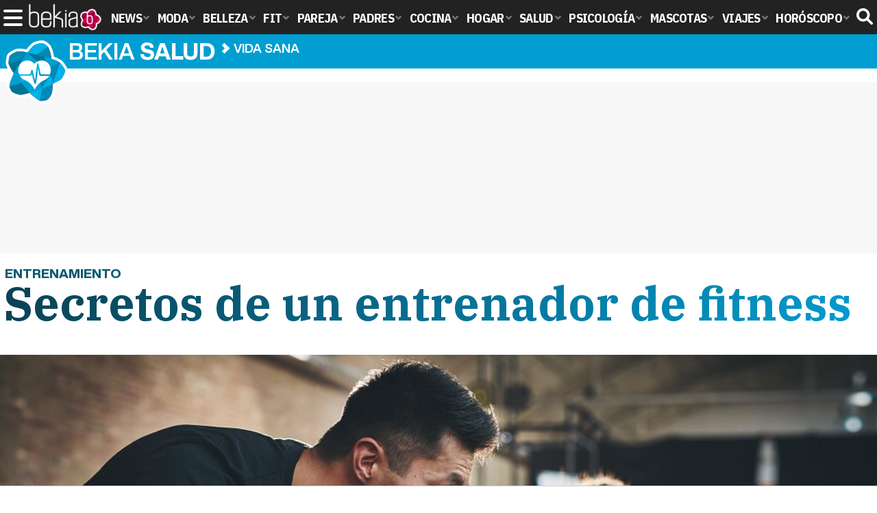

--- FILE ---
content_type: text/html; charset=UTF-8
request_url: https://www.bekiasalud.com/articulos/secretos-de-un-entrenador-de-fitness/
body_size: 14009
content:
<!DOCTYPE html>
<html lang="es">
<head>
<title>Secretos de un entrenador de fitness - Bekia Salud</title>
<meta charset="utf-8"/>
<meta name="viewport" content="width=device-width, initial-scale=1.0, maximum-scale=1.0, user-scalable=no" />
<meta name="description" content="Descubre algunos secretos de un entrenador de fitness que te ayudará a entender mejor las rutinas de ejercicios." />
<meta name="robots" content="max-image-preview:large">
<link href="https://www.bekiasalud.com/articulos/secretos-de-un-entrenador-de-fitness/" rel="canonical"><script type="application/ld+json">[{"@context":"http://schema.org","@type":"Article","articleSection":"Vida sana","mainEntityOfPage":{"@type":"MedicalWebPage","id":"https://www.bekiasalud.com/articulos/secretos-de-un-entrenador-de-fitness/","breadcrumb":{"@type":"BreadcrumbList","itemListElement":[{"@type":"ListItem","position":1,"item":{"@id":"https://www.bekiasalud.com","url":"https://www.bekiasalud.com","name":"Bekia Salud"}},{"@type":"ListItem","position":2,"item":{"@id":"https://www.bekiasalud.com/vida-sana/","url":"https://www.bekiasalud.com/vida-sana/","name":"Vida sana"}},{"@type":"ListItem","position":3,"item":{"@id":"https://www.bekiasalud.com/articulos/secretos-de-un-entrenador-de-fitness/","url":"https://www.bekiasalud.com/articulos/secretos-de-un-entrenador-de-fitness/","name":"Secretos de un entrenador de fitness"}}]}},"author":{"@type":"Person","name":"Mª José Roldán Prieto"},"datePublished":"2017-08-08T16:51:37+02:00","dateModified":"2018-08-18T13:36:18+02:00","headline":"Secretos de un entrenador de fitness","url":"https://www.bekiasalud.com/articulos/secretos-de-un-entrenador-de-fitness/","articleBody":"Son muchas las personas que sudan en los gimnasios para mantenerse en forma. Son muchos los entrenadores que ayudan a las personas para diseñar un buen plan de trabajo, para que además de ser ameno, se consigan buenos resultados con motivación. Si alguna vez has tenido un entrenador personal te habrás dado cuenta que en ocasiones sus ejercicios son algo repetitivos o que en ocasiones los ejercicios son diferentes en hombres que en mujeres. Hay buenas razones para esto. No te pierdas algunos secretos que tienen los entrenadores de fitness. Secretos de entrenador de fitness. Siempre habrá un mínimo de 20 minutos de cardioQuemar grasa es en ocasiones es lo más importante para seguir un buen entrenamiento de cardio. Además, si lo que quieres es perder peso, es más que probable que prefieras quemar grasa antes que empezar a hacer músculo. El cardio debe ser una parte primordial en tus sesiones de entrenamiento. Quemar grasa es en ocasiones es lo más importante para seguir un buen entrenamiento de cardioPara que tu cuerpo comience el proceso fisiológico de quemar grasa, deberás aumentar significativamente tu ritmo cardíaco durante no menos de 20 minutos consecutivos. Esto solo sería el proceso de comienzo, ya que necesitarás continuar estos 20 minutos para empezar a quemar grasas.Se repiten las cosas para mejorar la atenciónTu entrenador puede que repita algunos ejercicios pero es necesario hacerlo para conseguir buenos resultados. En ocasiones en los ejercicios se cometen errores y es necesaria la repetición para poder acabar con estos fallos y poder hacerlos de la forma más perfecta posible. Cuando se trata de hacer ejercicio, tu cuerpo debe trabajar contigo al mismo tiempo, cuerpo y mente deben estar coordinados. Así empezarás a tener más conciencia de tu cuerpo y serás capaz de maximizar tu entrenamiento. Además, piensa en tu entrenador como una persona que te anima a hacer las cosas mejor. Repite las cosas para que mantengas tu mente despierta y también para sentirte motivado cada vez que te des cuenta que con las repeticiones haces las cosas mejor. Hay que seguir un orden de ejerciciosLos ejercicios no se pueden realizar al azar, es más, seguir un orden te ayudará a alcanzar tus metas. Tener un orden específico para los ejercicios es tan importante al crear una clase como lo es cuando se crea un programa completo. Tiene que ver con el objetivo específico de cada tipo de clase de entrenamiento, y es por eso que las personas prefieren un tipo de clase a otra, dependiendo de sus intereses. Las clases basadas en la fuerza tendrán un conjunto totalmente diferente de ejercicios, formato y estructura de clase que las clases de cardio. En las clases de fuerza y musculación, solo se está produciendo un movimiento isométrico a la vez, que maximiza la quemadura calórica. Por otro lado, las clases de cardio tradicionalmente requieren moverse con todo el cuerpo en conjunto. Cuando se trata de hacer ejercicio, tu cuerpo debe trabajar contigo al mismo tiempoNo necesitas estirarte al acabarEn algunas clases, los estiramientos estáticos se añaden al final para alargar los músculos cuando el cuerpo ya está caliente y para ayudar a comenzar el proceso de recuperación del ejercicio. En otras clases (en su mayoría aquellas que ofrecen una mayor amplitud de movimiento y repeticiones más rápidas) un estiramiento al final del entrenamiento no es siempre necesario, ya que el estiramiento dinámico está más o menos integrado en la estructura de clase. Son diferentes tipos de estiramientos, y ambos sirven a un propósito diferente. Al hacer un entrenamiento que incorpora el alargamiento o estiramiento de un músculo mientras que terminas un ejercicio, se considera un estiramiento dinámico. Los estiramientos dinámicos pueden ser ejercicios de cardio y se pueden hacer dentro del mismo entrenamiento. Los estiramientos de reutilización se conocen como estiramientos estáticos, en los que realmente solo se está trabajando en la flexibilidad y la amplitud de movimiento en la articulación a medida que se estira en una posición de reposo. Pero ambos son igualmente necesarios en una rutina de fitness. ","image":{"@type":"ImageObject","url":"https://www.bekiasalud.com/images/articulos/portada/59000/59286.jpg","height":"650","width":"1050"},"isPartOf":{"@type":"WebSite","url":"https://www.bekiasalud.com","name":"Bekia"},"publisher":{"@type":"Organization","name":"Bekia","url":"https://www.bekiasalud.com","mainEntityOfPage":{"@type":"AboutPage","url":"https://www.bekiasalud.com/web/nosotros/"},"logo":{"@type":"ImageObject","url":"https://www.bekiasalud.com/images/bekiasalud.png","width":"600","height":"130"},"sameAs":["https://www.facebook.com/bekiasalud","https://www.twitter.com/bekiasalud"]}},{"@context":"https://schema.org/","@type":"SiteNavigationElement","url":"https://www.bekiasalud.com/medicamentos/","name":"Medicamentos"}, {"@context":"https://schema.org/","@type":"SiteNavigationElement","url":"https://www.bekiasalud.com/enfermedades/","name":"Enfermedades"}, {"@context":"https://schema.org/","@type":"SiteNavigationElement","url":"https://www.bekiasalud.com/cancer/","name":"Cáncer"}, {"@context":"https://schema.org/","@type":"SiteNavigationElement","url":"https://www.bekiasalud.com/menopausia/","name":"Menopausia"}, {"@context":"https://schema.org/","@type":"SiteNavigationElement","url":"https://www.bekiasalud.com/alergias/","name":"Alergias"}, {"@context":"https://schema.org/","@type":"SiteNavigationElement","url":"https://www.bekiasalud.com/dietetica/","name":"Dietética"}, {"@context":"https://schema.org/","@type":"SiteNavigationElement","url":"https://www.bekiasalud.com/vida-sana/","name":"Vida Sana"}, {"@context":"https://schema.org/","@type":"SiteNavigationElement","url":"https://www.bekiasalud.com/sobre/cancer-de-colon/","name":"Cáncer de Colon"}, {"@context":"https://schema.org/","@type":"SiteNavigationElement","url":"https://www.bekiasalud.com/sobre/colon-irritable/","name":"Colon Irritable"}, {"@context":"https://schema.org/","@type":"SiteNavigationElement","url":"https://www.bekiasalud.com/sobre/conjuntivitis/","name":"Conjuntivitis"}, {"@context":"https://schema.org/","@type":"SiteNavigationElement","url":"https://www.bekiasalud.com/sobre/fiebre/","name":"Fiebre"}, {"@context":"https://schema.org/","@type":"SiteNavigationElement","url":"https://www.bekiasalud.com/sobre/hemorroides/","name":"Hemorroides"}, {"@context":"https://schema.org/","@type":"SiteNavigationElement","url":"https://www.bekiasalud.com/sobre/infeccion-de-orina/","name":"Infección de orina"}, {"@context":"https://schema.org/","@type":"SiteNavigationElement","url":"https://www.bekiasalud.com/sobre/otitis/","name":"Otitis"}, {"@context":"https://schema.org/","@type":"SiteNavigationElement","url":"https://www.bekiasalud.com/sobre/tension-arterial/","name":"Tensión arterial"}]</script>
<link rel="alternate" type="application/rss+xml" title="Bekia Salud RSS" href="https://www.bekiasalud.com/rss/bekia-salud.xml" />
<link rel="preconnect" href="https://fonts.gstatic.com">
<link rel="preconnect" href="https://fonts.gstatic.com" crossorigin />
<link rel="preload" href="https://securepubads.g.doubleclick.net/tag/js/gpt.js" as="script">
<link fetchpriority="high" rel="preload" as="image" href="" media="(max-width:250px)" />
<link fetchpriority="high" rel="preload" as="image" href="https://www.bekiasalud.com/images/articulos/portada/59000/59286-h4.jpg" media="(min-width:251px) and (max-width:350px)" />
<link fetchpriority="high" rel="preload" as="image" href="https://www.bekiasalud.com/images/articulos/portada/59000/59286-h3.jpg" media="(min-width:351px) and (max-width:550px)" />
<link fetchpriority="high" rel="preload" as="image" href="https://www.bekiasalud.com/images/articulos/portada/59000/59286-h2.jpg" media="(min-width:551px) and (max-width:750px)" />
<link fetchpriority="high" rel="preload" as="image" href="https://www.bekiasalud.com/images/articulos/portada/59000/59286-h1.jpg" media="(min-width:751px)" />
<link rel="stylesheet" href="//fonts.googleapis.com/css2?family=IBM+Plex+Sans+Condensed:wght@700&display=fallback" />
<link rel="preload" href="/fonts/HelveticaNowDisplay-XBd.woff2" as="font" type="font/woff2" crossorigin><link rel="preload" href="/fonts/HelveticaNowDisplay-Bold.woff2" as="font" type="font/woff2" crossorigin><link rel="preload" href="/fonts/HelveticaNowDisplay-Md.woff2" as="font" type="font/woff2" crossorigin><link rel="preload" href="/fonts/HelveticaNowText-Regular.woff2" as="font" type="font/woff2" crossorigin><link rel="preload" href="/fonts/HelveticaNowText-Regular.woff2" as="font" type="font/woff2" crossorigin><link rel="preload" href="/fonts/HelveticaNowText-Bold.woff2" as="font" type="font/woff2" crossorigin>
<link rel="stylesheet" href="//fonts.googleapis.com/css?family=IBM+Plex+Serif:700&display=fallback" />
<link rel="stylesheet" href="https://www.bekiasalud.com/css/min.salud.css?v=2.1" type="text/css"/>
<meta property="publishDate" content="2017-08-08T16:51:37+02:00"/>
<link href="https://www.bekiasalud.com/images/articulos/portada/59000/59286.jpg" rel="image_src"/>
<meta property="og:image" content="https://www.bekiasalud.com/images/articulos/portada/59000/59286.jpg"/>
<meta property="og:image:width" content="1050" />
<meta property="og:image:height" content="650" />
<meta property="og:image:alt" content="Secretos de un entrenador de fitness"/>
<meta property="og:image:type" content="image/jpeg" />
<meta property="og:title" content="Secretos de un entrenador de fitness"/>
<meta property="og:url" content="https://www.bekiasalud.com/articulos/secretos-de-un-entrenador-de-fitness/"/>
<meta property="og:description" content="Descubre algunos secretos de un entrenador de fitness que te ayudará a entender mejor las rutinas de ejercicios."/>
<meta property="og:type" content="article"/>
<meta property="og:updated_time" content="2018-08-18T13:36:18+02:00"/>
<meta property="article:modified_time" content="2018-08-18T13:36:18+02:00"/>
<meta property="article:published_time" content="2017-08-08T16:51:37+02:00"/>
<meta name="DC.title" content="Secretos de un entrenador de fitness"/>
<meta name="DC.description" content="Descubre algunos secretos de un entrenador de fitness que te ayudará a entender mejor las rutinas de ejercicios.">
<meta name="DC.identifier" content="https://www.bekiasalud.com/articulos/secretos-de-un-entrenador-de-fitness/"/>
<meta name="DC.subject" content="ejercicios, ejercicio, fitness, ejercicios fitness, entrenador, entrenadores personales, entrenador personal"/>
<meta name="DC.date" content="2017-08-08T16:51:37+02:00"/>
<meta name="DC.date.modified" content="2018-08-18T13:36:18+02:00"/>
<meta name="DC.language" content="es">
<meta name="DC.publisher" content="Bekia salud" />
<meta name="twitter:card" content="summary_large_image">
<meta name="twitter:site" content="@bekiasalud">
<meta name="twitter:url" content="https://www.bekiasalud.com/articulos/secretos-de-un-entrenador-de-fitness/">
<meta name="twitter:title" content="Secretos de un entrenador de fitness">
<meta name="twitter:description" content="Descubre algunos secretos de un entrenador de fitness que te ayudará a entender mejor las rutinas de ejercicios.">
<meta name="twitter:image" content="https://www.bekiasalud.com/images/articulos/portada/59000/59286.jpg">
    <style>
        /*Publicidad*/
        .pub-top { text-align:center; margin-bottom:20px !important; }
        .pub-text{ margin:10px auto !important; width:300px; max-height:600px; overflow:hidden; text-align:center; background-color:#f7f7f7;}
        .pub-box-lat { height:850px; margin-bottom:20px;  text-align:center; }
        .pub-box-lat:nth-of-type(1), .pub-box-lat:nth-of-type(2) { height:750px; }
        .pub-box-lat .pub-lat { position:sticky; top:80px; }
        .hasbar .pub-box-lat .pub-lat { top:122px; }
        .pub-box-text { height:650px; background:#F7F7F7; border-radius:12px; text-align:center; margin-bottom:20px; }
        .pub-box-text .pub-text { position:sticky; top:50px; }
        .pub-box-intext { min-height:348px; background:#F7F7F7; border-radius:12px; text-align:center; margin-bottom:20px; }
        @media (max-width:600px) {
            .pub-box-text { height:auto; min-height:150px; }
        }
    </style>
    
            <script src="https://tags.refinery89.com/bekiasaludcom.js" async></script>
                
        <!-- Google Tag Manager --> 
        <script>(function(w,d,s,l,i){w[l]=w[l]||[];w[l].push({'gtm.start': 
        new Date().getTime(),event:'gtm.js'});var f=d.getElementsByTagName(s)[0], 
        j=d.createElement(s),dl=l!='dataLayer'?'&l='+l:'';j.async=true;j.src= 
        'https://www.googletagmanager.com/gtm.js?id='+i+dl;f.parentNode.insertBefore(j,f); 
        })(window,document,'script','dataLayer','GTM-M7HZ5DDH');</script> 
        <!-- End Google Tag Manager --> 
        
        
	<script> 
		(function(d,s,id,h,t){ 
		var js,r,djs = d.getElementsByTagName(s)[0]; 
		if (d.getElementById(id)) {return;} 
		js = d.createElement('script');js.id =id;js.async=1; 
		js.h=h;js.t=t; 
		r=encodeURI(btoa(d.referrer)); 
		js.src="//"+h+"/pixel/js/"+t+"/"+r; 
		djs.parentNode.insertBefore(js, djs); 
		}(document, 'script', 'dogtrack-pixel','noxv.spxl.socy.es', 'NOXV_491_646_733')); 
	</script> 
	<script src="https://cdn.gravitec.net/storage/ac213b492c2f6037104e5fa9b1f44552/client.js" async></script>
</head>
<body>
<!-- Begin comScore Tag -->
<script data-cfasync="false">
	
(function(i,s,o,g,r,a,m){i['GoogleAnalyticsObject']=r;i[r]=i[r]||function(){
(i[r].q=i[r].q||[]).push(arguments)},i[r].l=1*new Date();a=s.createElement(o),
m=s.getElementsByTagName(o)[0];a.async=1;a.src=g;m.parentNode.insertBefore(a,m)
})(window,document,'script','//www.google-analytics.com/analytics.js','ga');
ga('create', 'UA-23430343-13', 'auto', 'main');

ga('create', 'UA-37727950-1', 'auto', 'secondary');
ga('main.send', 'pageview');
ga('secondary.send', 'pageview');

var myVar=setInterval(function(){refresca()},240000);
var myto = setTimeout(function(){
	if (document.getElementById('adsense')!=undefined){
		ga('main.send', 'event', 'Adblock', 'Unblocked', 'Non-blocked');
	}else{
		ga('main.send', 'event', 'Adblock', 'Blocked', 'Blocked');
	}
}, 2000);


function refresca(){
	ga("main.send", "event", "NoBounce", "refresh", "240");
	ga("secondary.send", "event", "NoBounce", "refresh", "240");
}
</script>
<div class="overlay" id="overmenu">
</div>
<header>
<div id="bntop">
	<div class="cnt">
		<div class="btnmenu" onclick="abrirMenu();"><span></span><span></span><span></span></div>
		<div class="lbekia"><a href="https://www.bekia.es"><span>Bekia</span></a></div>
<ul>
						<li class="mact" onclick="window.open('https://www.bekia.es');"><span class="lnk">News</span>
				<section><ul>
					
					<li onclick="window.open('https://www.bekia.es/celebrities/');"><span class="lnk">Celebrities</span></li>
					
					<li onclick="window.open('https://www.bekia.es/realeza/');"><span class="lnk">Realeza</span></li>
					
					<li onclick="window.open('https://www.bekia.es/sociedad/');"><span class="lnk">Sociedad</span></li>
					
					<li onclick="window.open('https://www.bekia.es/cine/');"><span class="lnk">Cine</span></li>
					
					<li onclick="window.open('https://www.bekia.es/television/');"><span class="lnk">Televisión</span></li>
					
					<li onclick="window.open('https://www.bekia.es/musica/');"><span class="lnk">Música</span></li>
								</ul></section>
			</li>
								<li class="mmod" onclick="window.open('https://www.bekiamoda.com');"><span class="lnk">Moda</span>
				<section><ul>
					
					<li onclick="window.open('https://www.bekiamoda.com/tendencias/');"><span class="lnk">Tendencias</span></li>
					
					<li onclick="window.open('https://www.bekiamoda.com/articulos/');"><span class="lnk">Artículos</span></li>
					
					<li onclick="window.open('https://www.bekiamoda.com/looks/alfombra-roja/');"><span class="lnk">Looks</span></li>
					
					<li onclick="window.open('https://www.bekiamoda.com/disenadores/');"><span class="lnk">Diseñadores</span></li>
					
					<li onclick="window.open('https://www.bekiamoda.com/modelos-iconos/');"><span class="lnk">Modelos & Iconos</span></li>
					
					<li onclick="window.open('https://www.bekiamoda.com/marcas/');"><span class="lnk">Marcas</span></li>
					
					<li onclick="window.open('https://www.bekiamoda.com/complementos/');"><span class="lnk">Complementos</span></li>
					
					<li onclick="window.open('https://www.bekiamoda.com/ninos/');"><span class="lnk">Niños</span></li>
					
					<li onclick="window.open('https://www.bekiamoda.com/hombres/');"><span class="lnk">Hombres</span></li>
								</ul></section>
			</li>
								<li class="mbel" onclick="window.open('https://www.bekiabelleza.com');"><span class="lnk">Belleza</span>
				<section><ul>
					
					<li onclick="window.open('https://www.bekiabelleza.com/cara/');"><span class="lnk">Cara</span></li>
					
					<li onclick="window.open('https://www.bekiabelleza.com/cabello/');"><span class="lnk">Cabello</span></li>
					
					<li onclick="window.open('https://www.bekiabelleza.com/cuerpo/');"><span class="lnk">Cuerpo</span></li>
					
					<li onclick="window.open('https://www.bekiabelleza.com/looks/');"><span class="lnk">Looks</span></li>
					
					<li onclick="window.open('https://www.bekiabelleza.com/maquillaje/');"><span class="lnk">Maquillaje</span></li>
					
					<li onclick="window.open('https://www.bekiabelleza.com/tratamientos/');"><span class="lnk">Tratamientos</span></li>
					
					<li onclick="window.open('https://www.bekiabelleza.com/perfumes/');"><span class="lnk">Perfumes</span></li>
					
					<li onclick="window.open('https://www.bekiabelleza.com/celebrities/');"><span class="lnk">Celebrities</span></li>
					
					<li onclick="window.open('https://www.bekiabelleza.com/marcas/');"><span class="lnk">Marcas</span></li>
					
					<li onclick="window.open('https://www.bekiabelleza.com/hombres/');"><span class="lnk">Hombres</span></li>
								</ul></section>
			</li>
								<li class="mfit" onclick="window.open('https://www.bekiafit.com');"><span class="lnk">Fit</span>
				<section><ul>
					
					<li onclick="window.open('https://www.bekiafit.com/entrenamiento/');"><span class="lnk">Entrenamiento</span></li>
					
					<li onclick="window.open('https://www.bekiafit.com/dietas/');"><span class="lnk">Dietas</span></li>
					
					<li onclick="window.open('https://www.bekiafit.com/nutricion/');"><span class="lnk">Nutrición</span></li>
					
					<li onclick="window.open('https://www.bekiafit.com/cuerpo/');"><span class="lnk">Cuerpo</span></li>
					
					<li onclick="window.open('https://www.bekiafit.com/mente/');"><span class="lnk">Mente</span></li>
								</ul></section>
			</li>
								<li class="mpar" onclick="window.open('https://www.bekiapareja.com');"><span class="lnk">Pareja</span>
				<section><ul>
					
					<li onclick="window.open('https://www.bekiapareja.com/amor/');"><span class="lnk">Amor</span></li>
					
					<li onclick="window.open('https://www.bekiapareja.com/sexo/');"><span class="lnk">Sexualidad</span></li>
					
					<li onclick="window.open('https://www.bekiapareja.com/salud/');"><span class="lnk">Salud</span></li>
					
					<li onclick="window.open('https://www.bekiapareja.com/divorcio/');"><span class="lnk">Divorcio</span></li>
					
					<li onclick="window.open('https://www.bekiapareja.com/relatos/');"><span class="lnk">Relatos</span></li>
								</ul></section>
			</li>
								<li class="mpad" onclick="window.open('https://www.bekiapadres.com');"><span class="lnk">Padres</span>
				<section><ul>
					
					<li onclick="window.open('https://www.bekiapadres.com/alimentacion/');"><span class="lnk">Alimentación</span></li>
					
					<li onclick="window.open('https://www.bekiapadres.com/salud/');"><span class="lnk">Salud</span></li>
					
					<li onclick="window.open('https://www.bekiapadres.com/psicologia/');"><span class="lnk">Psicología</span></li>
					
					<li onclick="window.open('https://www.bekiapadres.com/educacion/');"><span class="lnk">Educación</span></li>
					
					<li onclick="window.open('https://www.bekiapadres.com/ocio/');"><span class="lnk">Ocio</span></li>
					
					<li onclick="window.open('https://www.bekiapadres.com/calculadoras/');"><span class="lnk">Calculadoras</span></li>
					
					<li onclick="window.open('https://www.bekiapadres.com/nombres-bebe/');"><span class="lnk">Nombres</span></li>
					
					<li onclick="window.open('https://www.bekiapadres.com/canciones/');"><span class="lnk">Canciones infantiles</span></li>
					
					<li onclick="window.open('https://www.bekiapadres.com/dibujos/');"><span class="lnk">Dibujos para colorear</span></li>
					
					<li onclick="window.open('https://www.bekiapadres.com/diccionario/');"><span class="lnk">Diccionario</span></li>
								</ul></section>
			</li>
								<li class="mcoc" onclick="window.open('https://www.bekiacocina.com');"><span class="lnk">Cocina</span>
				<section><ul>
					
					<li onclick="window.open('https://www.bekiacocina.com/recetas/');"><span class="lnk">Recetas</span></li>
					
					<li onclick="window.open('https://www.bekiacocina.com/dietas/');"><span class="lnk">Nutrición y dieta</span></li>
					
					<li onclick="window.open('https://www.bekiacocina.com/ingredientes/');"><span class="lnk">Alimentos</span></li>
					
					<li onclick="window.open('https://www.bekiacocina.com/gastronomia/');"><span class="lnk">Gastronomía</span></li>
					
					<li onclick="window.open('https://www.bekiacocina.com/restaurantes/');"><span class="lnk">Restaurantes</span></li>
								</ul></section>
			</li>
								<li class="mhog" onclick="window.open('https://www.bekiahogar.com');"><span class="lnk">Hogar</span>
				<section><ul>
					
					<li onclick="window.open('https://www.bekiahogar.com/bricolaje/');"><span class="lnk">Bricolaje</span></li>
					
					<li onclick="window.open('https://www.bekiahogar.com/decoracion/');"><span class="lnk">Decoración</span></li>
					
					<li onclick="window.open('https://www.bekiahogar.com/jardineria/');"><span class="lnk">Jardinería</span></li>
					
					<li onclick="window.open('https://www.bekiahogar.com/manualidades/');"><span class="lnk">Manualidades</span></li>
					
					<li onclick="window.open('https://www.bekiahogar.com/ecologia/');"><span class="lnk">Ecología</span></li>
					
					<li onclick="window.open('https://www.bekiahogar.com/economia/');"><span class="lnk">Economía doméstica</span></li>
								</ul></section>
			</li>
								<li class="msal"><a class="lnk" href="https://www.bekiasalud.com"><span>Salud</span></a>
				<section><ul>
					
					<li><a class="lnk" href="https://www.bekiasalud.com/medicamentos/"><span>Medicamentos</span></a></li>
					
					<li><a class="lnk" href="https://www.bekiasalud.com/enfermedades/"><span>Enfermedades</span></a></li>
					
					<li><a class="lnk" href="https://www.bekiasalud.com/cancer/"><span>Cáncer</span></a></li>
					
					<li><a class="lnk" href="https://www.bekiasalud.com/menopausia/"><span>Menopausia</span></a></li>
					
					<li><a class="lnk" href="https://www.bekiasalud.com/alergias/"><span>Alergias</span></a></li>
					
					<li><a class="lnk" href="https://www.bekiasalud.com/dietetica/"><span>Dietética</span></a></li>
					
					<li><a class="lnk" href="https://www.bekiasalud.com/vida-sana/"><span>Vida sana</span></a></li>
								</ul></section>
			</li>
								<li class="mpsi" onclick="window.open('https://www.bekiapsicologia.com');"><span class="lnk">Psicología</span>
				<section><ul>
					
					<li onclick="window.open('https://www.bekiapsicologia.com/terapia/');"><span class="lnk">Terapia</span></li>
					
					<li onclick="window.open('https://www.bekiapsicologia.com/ansiedad/');"><span class="lnk">Ansiedad</span></li>
					
					<li onclick="window.open('https://www.bekiapsicologia.com/depresion/');"><span class="lnk">Depresión</span></li>
					
					<li onclick="window.open('https://www.bekiapsicologia.com/emociones/');"><span class="lnk">Emociones</span></li>
					
					<li onclick="window.open('https://www.bekiapsicologia.com/coaching/');"><span class="lnk">Coaching</span></li>
					
					<li onclick="window.open('https://www.bekiapsicologia.com/relaciones/');"><span class="lnk">Relaciones</span></li>
								</ul></section>
			</li>
								<li class="mmas" onclick="window.open('https://www.bekiamascotas.com');"><span class="lnk">Mascotas</span>
				<section><ul>
					
					<li onclick="window.open('https://www.bekiamascotas.com/perros/');"><span class="lnk">Perros</span></li>
					
					<li onclick="window.open('https://www.bekiamascotas.com/gatos/');"><span class="lnk">Gatos</span></li>
					
					<li onclick="window.open('https://www.bekiamascotas.com/peces/');"><span class="lnk">Peces</span></li>
					
					<li onclick="window.open('https://www.bekiamascotas.com/pajaros/');"><span class="lnk">Pájaros</span></li>
					
					<li onclick="window.open('https://www.bekiamascotas.com/roedores/');"><span class="lnk">Roedores</span></li>
					
					<li onclick="window.open('https://www.bekiamascotas.com/exoticos/');"><span class="lnk">Exóticos</span></li>
								</ul></section>
			</li>
								<li class="mvia" onclick="window.open('https://www.bekiaviajes.com');"><span class="lnk">Viajes</span>
				<section><ul>
					
					<li onclick="window.open('https://www.bekiaviajes.com/destinos/');"><span class="lnk">Destinos</span></li>
					
					<li onclick="window.open('https://guiadejapon.bekiaviajes.com');"><span class="lnk">Guía de Japón</span></li>
								</ul></section>
			</li>
								<li class="mhor" onclick="window.open('https://www.bekia.es/horoscopo/');"><span class="lnk">Horóscopo</span>
				<section><ul>
					
					<li onclick="window.open('https://www.bekia.es/horoscopo/zodiaco/');"><span class="lnk">Zodíaco</span></li>
					
					<li onclick="window.open('https://www.bekia.es/horoscopo/chino/');"><span class="lnk">Horóscopo chino</span></li>
					
					<li onclick="window.open('https://www.bekia.es/horoscopo/tarot/');"><span class="lnk">Tarot</span></li>
					
					<li onclick="window.open('https://www.bekia.es/horoscopo/numerologia/');"><span class="lnk">Numerología</span></li>
					
					<li onclick="window.open('https://www.bekia.es/horoscopo/rituales/');"><span class="lnk">Rituales</span></li>
					
					<li onclick="window.open('https://www.bekia.es/horoscopo/test-compatibilidad/');"><span class="lnk">Test de compatibilidad</span></li>
								</ul></section>
			</li>
			</ul>	
	<div id="modal-search">
		<form id="search" action="/buscar/">
			<input id="inputString" autocomplete="off" name="q" type="text" value="" placeholder="Buscar..."/>
		</form>
	</div>
	<div class="btnsearch">
		<svg width="24" height="24" viewBox="0 0 512 512"><path d="M500.3 443.7l-119.7-119.7c27.22-40.41 40.65-90.9 33.46-144.7C401.8 87.79 326.8 13.32 235.2 1.723C99.01-15.51-15.51 99.01 1.724 235.2c11.6 91.64 86.08 166.7 177.6 178.9c53.8 7.189 104.3-6.236 144.7-33.46l119.7 119.7c15.62 15.62 40.95 15.62 56.57 0C515.9 484.7 515.9 459.3 500.3 443.7zM79.1 208c0-70.58 57.42-128 128-128s128 57.42 128 128c0 70.58-57.42 128-128 128S79.1 278.6 79.1 208z"/></svg><span>Buscar</span></div>
</div>
</div>
</header>

<div class="sug-cnt"><div id="suggestions"></div></div>

<div id="bnwebbar">
	<div class="fpos"><div id="flor" onclick="window.location.href='https://www.bekiasalud.com';"></div></div>
	<nav><div class="cnt">
	<p class="tit"><span onclick="window.location.href='https://www.bekiasalud.com';">Bekia <b>salud</b></span></p>		<p><span onclick="window.location.href='https://www.bekiasalud.com/vida-sana/';">Vida sana</span></p>
	<p><span onclick="window.location.href='https://www.bekiasalud.com/articulos/secretos-de-un-entrenador-de-fitness/';">Secretos de un entrenador de fitness</span></p>
		</div></nav>
</div><main id="main" class="main_smc_bekiasalud">
    <div class="pub-top">
        <div id='top'></div>
        <div id='x01'></div>
    </div>
<style>
.splide__container{box-sizing:border-box;position:relative}.splide__list{-webkit-backface-visibility:hidden;backface-visibility:hidden;display:-ms-flexbox;display:flex;height:100%;margin:0!important;padding:0!important}.splide.is-initialized:not(.is-active) .splide__list{display:block}.splide__pagination{-ms-flex-align:center;align-items:center;display:-ms-flexbox;display:flex;-ms-flex-wrap:wrap;flex-wrap:wrap;-ms-flex-pack:center;justify-content:center;margin:0;pointer-events:none}.splide__pagination li{display:inline-block;line-height:1;list-style-type:none;margin:0;pointer-events:auto}.splide__progress__bar{width:0}.splide{position:relative;visibility:hidden}.splide.is-initialized,.splide.is-rendered{visibility:visible}.splide__slide{-webkit-backface-visibility:hidden;backface-visibility:hidden;box-sizing:border-box;-ms-flex-negative:0;flex-shrink:0;list-style-type:none!important;margin:0;position:relative}.splide__slide img{vertical-align:bottom}.splide__spinner{animation:splide-loading 1s linear infinite;border:2px solid #999;border-left-color:transparent;border-radius:50%;bottom:0;contain:strict;display:inline-block;height:20px;left:0;margin:auto;position:absolute;right:0;top:0;width:20px}.splide__sr{clip:rect(0 0 0 0);border:0;height:1px;margin:-1px;overflow:hidden;padding:0;position:absolute;width:1px}.splide__toggle.is-active .splide__toggle__play,.splide__toggle__pause{display:none}.splide__toggle.is-active .splide__toggle__pause{display:inline}.splide__track{overflow:hidden;position:relative;z-index:0}@keyframes splide-loading{0%{transform:rotate(0)}to{transform:rotate(1turn)}}.splide__track--draggable{-webkit-touch-callout:none;-webkit-user-select:none;-ms-user-select:none;user-select:none}.splide__track--fade>.splide__list{display:block}.splide__track--fade>.splide__list>.splide__slide{left:0;opacity:0;position:absolute;top:0;z-index:0}.splide__track--fade>.splide__list>.splide__slide.is-active{opacity:1;position:relative;z-index:1}.splide--rtl{direction:rtl}.splide__track--ttb>.splide__list{display:block}.splide__arrow{-ms-flex-align:center;align-items:center;background:#EEE;border:0;border-radius:50%;cursor:pointer;display:-ms-flexbox;display:flex;height:2.5em;-ms-flex-pack:center;justify-content:center;opacity:.7;padding:0;position:absolute;top:50%;transform:translateY(-50%);width:2.5em;z-index:1}.splide__arrow svg{fill:#000;height:1.4em;width:1.4em}.splide__arrow:hover:not(:disabled){opacity:.9}.splide__arrow:disabled{opacity:.3}.splide__arrow:focus-visible{outline:3px solid #0bf;outline-offset:3px}.splide__arrow--prev{left:1em}.splide__arrow--prev svg{transform:scaleX(-1)}.splide__arrow--next{right:1em}.splide.is-focus-in .splide__arrow:focus{outline:3px solid #0bf;outline-offset:3px}.splide__pagination{bottom:.5em;left:0;padding:0 1em;position:absolute;right:0;z-index:1}.splide__pagination__page{background:#ccc;border:0;border-radius:50%;display:inline-block;height:8px;margin:3px;opacity:.7;padding:0;position:relative;transition:transform .2s linear;width:8px}.splide__pagination__page.is-active{background:#fff;transform:scale(1.4);z-index:1}.splide__pagination__page:hover{cursor:pointer;opacity:.9}.splide__pagination__page:focus-visible{outline:3px solid #0bf;outline-offset:3px}.splide.is-focus-in .splide__pagination__page:focus{outline:3px solid #0bf;outline-offset:3px}.splide__progress__bar{background:#ccc;height:3px}.splide__slide{-webkit-tap-highlight-color:transparent}.splide__slide:focus{outline:0}@supports(outline-offset:-3px){.splide__slide:focus-visible{outline:3px solid #0bf;outline-offset:-3px}}@media screen and (-ms-high-contrast:none){.splide__slide:focus-visible{border:3px solid #0bf}}@supports(outline-offset:-3px){.splide.is-focus-in .splide__slide:focus{outline:3px solid #0bf;outline-offset:-3px}}@media screen and (-ms-high-contrast:none){.splide.is-focus-in .splide__slide:focus{border:3px solid #0bf}.splide.is-focus-in .splide__track>.splide__list>.splide__slide:focus{border-color:#0bf}}.splide__toggle{cursor:pointer}.splide__toggle:focus-visible{outline:3px solid #0bf;outline-offset:3px}.splide.is-focus-in .splide__toggle:focus{outline:3px solid #0bf;outline-offset:3px}.splide__track--nav>.splide__list>.splide__slide{border:3px solid transparent;cursor:pointer}.splide__track--nav>.splide__list>.splide__slide.is-active{border:3px solid #000}.splide__arrows--rtl .splide__arrow--prev{left:auto;right:1em}.splide__arrows--rtl .splide__arrow--prev svg{transform:scaleX(1)}.splide__arrows--rtl .splide__arrow--next{left:1em;right:auto}.splide__arrows--rtl .splide__arrow--next svg{transform:scaleX(-1)}.splide__arrows--ttb .splide__arrow{left:50%;transform:translate(-50%)}.splide__arrows--ttb .splide__arrow--prev{top:1em}.splide__arrows--ttb .splide__arrow--prev svg{transform:rotate(-90deg)}.splide__arrows--ttb .splide__arrow--next{bottom:1em;top:auto}.splide__arrows--ttb .splide__arrow--next svg{transform:rotate(90deg)}.splide__pagination--ttb{bottom:0;display:-ms-flexbox;display:flex;-ms-flex-direction:column;flex-direction:column;left:auto;padding:1em 0;right:.5em;top:0}
.splide li { background:#ebf2ff; margin:0 0 15px 0; border-radius:12px; overflow:hidden; } .splide li img { width:100%; height:auto; } .splide li:hover { cursor:pointer; } .splide li a { display:block; text-align:center; padding:8px; font-family:'HelND'; font-weight:800; line-height:1.08em; font-size:18px; color:#000; transition:color .2s ease-in-out; } .splide li:hover a { color:#347af5; }
article .txt .splide a:after { display:none; }
.entradilla::first-letter { font-size: 71px; float:left; line-height:1em; padding: 1px 3px 0 0; font-weight: bold; vertical-align:initial; }
.blqdest.mov{ margin-bottom:20px; }
.art-top picture { display:block; aspect-ratio:105/65; }
.wrapper .citiesrel { font-size:18px; margin:0 0 15px 0; background:#EAEBEC; padding:6px 8px; border-radius:8px; font-family:'HelND'; text-transform:uppercase; }
.wrapper .citiesrel a { display:block; color:#000; }
.wrapper .citiesrel a b { font-weight:800; }
.wrapper .citiesrel img { width:42px; height:42px; border-radius:40px; vertical-align:-13px; margin-right:3px; }
.infoextended { border:1px solid #EAEBEC; border-radius:8px; padding:12px;}
.authbar { background:#f8f9fa; border-radius:50px; overflow:hidden; height:60px; display:flex; }
.authbar img { width:60px; height:60px; }
.authbar .adata { padding:6px; }
.wrapper .info .infoextended .author:before { display:none; }
.wrapper .info .infoextended .author { font-size:18px; margin-bottom:2px; }
.wrapper .info .infoextended .adesc { font-family: 'HelNT'; font-size:14px; padding-left:2px; color:#555; line-height:1.05em; }
.toc li a:hover {cursor: pointer;}
.arecwrap { margin-top:-35px; }
.pub-box-intext { min-height:348px; background:#F7F7F7; border-radius:12px; text-align:center; margin-bottom:20px; }
@media(max-width:1100px) {
.wrapper .info .infoextended .author { margin-bottom:0; }
.authbar .adata { padding:3px 6px; }
}
</style>
<script defer src="https://www.bekiasalud.com/js/splide.min.js"></script>
<div id="article" class="article_smc_bekiasalud">
<div class="art-top">
	<div class="pretit"><span>ENTRENAMIENTO</span></div>
	<h1><span>Secretos de un entrenador de fitness</span></h1>
	
	<picture>
		<source media="(max-width:250px)" srcset="https://www.bekiasalud.com/images/articulos/portada/59000/59286-h4.jpg" width="200" height="124">
		<source media="(min-width:251px) and (max-width:350px)" srcset="https://www.bekiasalud.com/images/articulos/portada/59000/59286-h3.jpg" width="300" height="186">
		<source media="(min-width:351px) and (max-width:550px)" srcset="https://www.bekiasalud.com/images/articulos/portada/59000/59286-h2.jpg" width="500" height="310">
		<source media="(min-width:551px) and (max-width:750px)" srcset="https://www.bekiasalud.com/images/articulos/portada/59000/59286-h1.jpg" width="728" height="451">
		<source media="(min-width:751px)" srcset="https://www.bekiasalud.com/images/articulos/portada/59000/59286.jpg" width="1050" height="650">
		<img src="https://www.bekiasalud.com/images/articulos/portada/59000/59286.jpg" alt="Secretos de un entrenador de fitness" width="1050" height="650" decoding="async">
	</picture>
</div>
<div id="div_modal"></div>
<div class="wrapper">
	<div class="wraptxt">
	<div class="toc">
			</div>
	<div class="cnt">
	<div class="info">
				<div class="col1">
					<div class="author">Mª José Roldán Prieto</div>
				<div class="date">
						Última actualización: 18 Agosto 2018		</div>
		<div class="tcmtb">
			<span id="commlink" data-type="not" data-id="59286">
				¡Comenta!			</span>
		</div>
		</div>
			</div>
	<article>
		<div class="entradilla">Descubre algunos secretos de un entrenador de fitness que te ayudará a entender mejor las rutinas de ejercicios.</div>
					<div class="txt"><link href="https://www.bekia.es/css/videojs/player.css?v=1.0.3" rel="stylesheet">
<link href="https://www.bekia.es/css/bkeplayer.css?v=1.0.3" rel="stylesheet">
<link href="https://www.bekia.es/css/videojs/theme.css?v=1.0.6" rel="stylesheet">
<script defer src="https://www.bekia.es/js/videojs/player.js?v=1.0.2"></script>
<script defer src="//imasdk.googleapis.com/js/sdkloader/ima3.js"></script>
<script defer src="https://www.bekia.es/js/enlazarpip.js?v=1.0.3"></script>
<script defer src="https://www.bekia.es/js/bkeplayer.js?v=1.0.8"></script>
<div class="bkeplayer">
					<div class="tit-ep"><span>Vídeos Bekia</span></div>
					<div class="cnt-ep">
						<div class="mv-ep">
							<video id="vid-29073" data-stream="1" data-noads="0" class="video-js vjs-theme-dt" controls playsinline autoplay muted preload="metadata" width="640" height="360" poster="https://www.bekia.es/images/videos/4000/f4932.jpg" data-title="Montoya se viene abajo en &#039;Supervivientes 2025&#039; y amenaza con abandonar">
							  <source src="//v1.bekiavideos.com/4900/4932/playlist.m3u8" type="application/x-mpegURL"/>
							  <source src="//v1.bekiavideos.com/4900/4932/manifest.mpd" type="application/dash+xml"/>
								  <source src="//v1.bekiavideos.com/4900/4932.mp4" type='video/mp4'/>
								</video>
						</div>
						<div class="lv-ep">
							<ul class="lv-car">
								<li><a href="https://www.bekia.es/videos/raul-rodriguez-silvia-taules-cuentan-papel-familia-tele/">
								<picture>
									<img class='stpi' loading="lazy" class="stpi" decoding="async" alt="Raúl Rodríguez y Silvia Taulés nos cuentan su papel en &#039;La familia de la tele&#039;" src="https://www.bekia.es/images/videos/th/4000/4930-r0.jpg" width="207" height="115"/>
								</picture>
								<span>Raúl Rodríguez y Silvia Taulés nos cuentan su papel en 'La familia de la tele'</span></a></li>
								<li><a href="https://www.bekia.es/videos/kiko-matamoros-lydia-lozano-publico-edades-rtve-publico-pegado-novelas/">
								<picture>
									<img class='stpi' loading="lazy" class="stpi" decoding="async" alt="Kiko Matamoros y Lydia Lozano: &quot;Nuestro público es de todas las edades y RTVE tiene un público muy pegado a las novelas, al que tenemos que captar&quot;" src="https://www.bekia.es/images/videos/th/4000/4928-r0.jpg" width="207" height="115"/>
								</picture>
								<span>Kiko Matamoros y Lydia Lozano: "Nuestro público es de todas las edades y RTVE tiene un público muy pegado a las novelas, al que tenemos que captar"</span></a></li>
								<li><a href="https://www.bekia.es/videos/carlota-corredera-javier-hoyos-tele-representar-publico-tambien/">
								<picture>
									<img class='stpi' loading="lazy" class="stpi" decoding="async" alt="Carlota Corredera y Javier de Hoyos: &quot;La tele tiene que representar al público también y aquí están todos los perfiles posibles&quot;" src="https://www.bekia.es/images/videos/th/4000/4927-r0.jpg" width="207" height="115"/>
								</picture>
								<span>Carlota Corredera y Javier de Hoyos: "La tele tiene que representar al público también y aquí están todos los perfiles posibles&quo;</span></a></li>
								<li><a href="https://www.bekia.es/videos/tomo-felipe-infanta-sofia-no-recibir-formacion-militar/">
								<picture>
									<img class='stpi' loading="lazy" class="stpi" decoding="async" alt="Así se tomó Felipe VI que la Infanta Sofía no quisiera recibir formación militar" src="https://www.bekia.es/images/videos/th/4000/4931-r0.jpg" width="207" height="115"/>
								</picture>
								<span>Así se tomó Felipe VI que la Infanta Sofía no quisiera recibir formación militar</span></a></li>
								<li><a href="https://www.bekia.es/videos/belen-esteban-estoy-emocionada-contenta-feliz-llegar-rtve/">
								<picture>
									<img class='stpi' loading="lazy" class="stpi" decoding="async" alt="Belén Esteban: &quot;Estoy emocionada, muy contenta y muy feliz por llegar a RTVE&quot;" src="https://www.bekia.es/images/videos/th/4000/4925-r0.jpg" width="207" height="115"/>
								</picture>
								<span>Belén Esteban: "Estoy emocionada, muy contenta y muy feliz por llegar a RTVE"</span></a></li>
								<li><a href="https://www.bekia.es/videos/manu-baqueiro-entrevista-serie-perdiendo-juicio/">
								<picture>
									<img class='stpi' loading="lazy" class="stpi" decoding="async" alt="Manu Baqueiro: &quot;Tuve como referente a Bruce Willis en &#039;Luz de Luna&#039; para mi trabajo en la serie &#039;Perdiendo el juicio&#039;&quot;" src="https://www.bekia.es/images/videos/th/4000/4914-r0.jpg" width="207" height="115"/>
								</picture>
								<span>Manu Baqueiro: "Tuve como referente a Bruce Willis en 'Luz de Luna' para mi trabajo en la serie 'Perdiendo el juicio'"</span></a></li>
								<li><a href="https://www.bekia.es/videos/magdalena-suecia-responde-criticas-lanzar-propio-negocio/">
								<picture>
									<img class='stpi' loading="lazy" class="stpi" decoding="async" alt="Magdalena de Suecia responde a las críticas y explica por qué le han permitido lanzar su propio negocio" src="https://www.bekia.es/images/videos/th/4000/4929-r0.jpg" width="207" height="115"/>
								</picture>
								<span>Magdalena de Suecia responde a las críticas y explica por qué le han permitido lanzar su propio negocio</span></a></li>
							</ul>
						</div>
					</div>
				</div><p> <b>Son muchas las personas que sudan en los gimnasios para mantenerse en forma.</b> Son muchos los entrenadores que ayudan a las personas para diseñar un buen plan de <a href="https://www.bekiasalud.com/articulos/adictos-al-trabajo-aprende-a-tener-una-vida-mas-saludable/">trabajo</a>, para que además de ser ameno, se consigan buenos resultados con motivación. </p><p>Si alguna vez has tenido un entrenador personal te habrás dado cuenta que en ocasiones sus ejercicios son algo repetitivos o que en ocasiones los ejercicios son diferentes en hombres que en mujeres. Hay buenas razones para esto. No te pierdas algunos secretos que tienen los entrenadores de <a target="_blank" href="https://www.menzig.fit/a/fitness/">fitness</a>. <div class='pub-box-intext'><div id='intext'></div></div><h2>Secretos de entrenador de fitness</h2><p> <b>Siempre habrá un mínimo de 20 minutos de cardio</b> </p><p>Quemar grasa es en ocasiones es lo más importante para seguir un buen entrenamiento de cardio. Además, si lo que quieres es perder peso, es más que probable que prefieras quemar grasa antes que empezar a hacer músculo.  <b>El cardio debe ser una parte primordial en tus sesiones de entrenamiento. </b> </p><div class="imgnc"><img class='stpi' src="https://img.bekiasalud.com/articulos/59000/59286/1.jpg" alt="Quemar grasa es en ocasiones es lo más importante para seguir un buen entrenamiento de cardio" loading="lazy" /><span>Quemar grasa es en ocasiones es lo más importante para seguir un buen entrenamiento de cardio</span></div><p>Para que tu cuerpo comience el proceso fisiológico de quemar grasa, deberás aumentar significativamente tu ritmo cardíaco durante no menos de 20 minutos consecutivos. Esto solo sería el proceso de comienzo, ya que  <b>necesitarás continuar estos 20 minutos para empezar a quemar grasas.</b> </p><p> <b>Se repiten las cosas para mejorar la atención</b> </p><p>Tu <a href="https://www.bekiasalud.com/articulos/por-que-decir-si-a-tener-un-entrenador-personal/">entrenador </a>puede que repita algunos ejercicios pero es necesario hacerlo para conseguir buenos resultados <b>. En ocasiones en los ejercicios se cometen errores y es necesaria la repetición para poder acabar con estos fallos</b> y poder hacerlos de la forma más perfecta posible. </p><p>Cuando se trata de hacer ejercicio, tu cuerpo debe trabajar contigo al mismo tiempo, cuerpo y mente deben estar coordinados. Así empezarás a tener más conciencia de tu cuerpo y serás capaz de maximizar tu entrenamiento. </p><p>Además, <b>piensa en tu entrenador como una persona que te anima a hacer las cosas mejor. </b> Repite las cosas para que mantengas tu mente despierta y también para sentirte motivado cada vez que te des cuenta que con las repeticiones haces las cosas mejor. </p><p> <b>Hay que seguir un orden de ejercicios</b> </p><p>Los ejercicios no se pueden realizar al azar, es más, seguir un orden te ayudará a alcanzar tus metas. Tener un orden específico para los ejercicios es tan importante al crear una clase como lo es cuando se crea un programa completo. <b>Tiene que ver con el objetivo específico de cada tipo de clase de entrenamiento, </b> y es por eso que las personas prefieren un tipo de clase a otra, dependiendo de sus intereses. </p><p>Las clases basadas en la fuerza tendrán un conjunto totalmente diferente de ejercicios, formato y estructura de clase que las clases de <a href="https://www.bekiasalud.com/articulos/entrenamientos-de-cardio-por-si-correr-no-es-lo-tuyo/">cardio</a>. En las clases de fuerza y musculación, solo se está produciendo un movimiento isométrico a la vez, que maximiza la quemadura calórica. Por otro lado, <b>las clases de cardio tradicionalmente requieren moverse con todo el cuerpo en conjunto. </b> </p><div class="imgnc"><img class='stpi' src="https://img.bekiasalud.com/articulos/59000/59286/2.jpg" alt="Cuando se trata de hacer ejercicio, tu cuerpo debe trabajar contigo al mismo tiempo" loading="lazy" /><span>Cuando se trata de hacer ejercicio, tu cuerpo debe trabajar contigo al mismo tiempo</span></div><p> <b>No necesitas estirarte al acabar</b> </p><p>En algunas clases, los estiramientos estáticos se añaden al final para alargar los músculos cuando el cuerpo ya está caliente y para ayudar a comenzar el proceso de recuperación del ejercicio. En otras clases (en su mayoría aquellas que ofrecen una mayor amplitud de movimiento y repeticiones más rápidas) un estiramiento al final del entrenamiento no es siempre necesario, ya que el estiramiento dinámico está más o menos integrado en la estructura de clase.</p><p> <b>Son diferentes tipos de estiramientos, y ambos sirven a un propósito diferente.</b> Al hacer un entrenamiento que incorpora el alargamiento o estiramiento de un músculo mientras que terminas un ejercicio, se considera un estiramiento dinámico. Los estiramientos dinámicos pueden ser ejercicios de cardio y se pueden hacer dentro del mismo entrenamiento. </p><p>Los estiramientos de reutilización se conocen como estiramientos estáticos, en los que realmente solo se está trabajando en la flexibilidad y la amplitud de movimiento en la articulación a medida que se estira en una posición de reposo. Pero ambos son igualmente necesarios en una rutina de fitness.</p></p></div>
	</article>
	</div>
	<div class="share">
		<a id="social-tw" title="Compartir en Twitter" target="new" rel="nofollow" href="https://twitter.com/intent/tweet?text=En @bekiasalud: Secretos de un entrenador de fitness: &url=https://www.bekiasalud.com/articulos/secretos-de-un-entrenador-de-fitness/"><svg width="20" height="20" viewBox="0 0 512 512"><path d="M459.37 151.716c.325 4.548.325 9.097.325 13.645 0 138.72-105.583 298.558-298.558 298.558-59.452 0-114.68-17.219-161.137-47.106 8.447.974 16.568 1.299 25.34 1.299 49.055 0 94.213-16.568 130.274-44.832-46.132-.975-84.792-31.188-98.112-72.772 6.498.974 12.995 1.624 19.818 1.624 9.421 0 18.843-1.3 27.614-3.573-48.081-9.747-84.143-51.98-84.143-102.985v-1.299c13.969 7.797 30.214 12.67 47.431 13.319-28.264-18.843-46.781-51.005-46.781-87.391 0-19.492 5.197-37.36 14.294-52.954 51.655 63.675 129.3 105.258 216.365 109.807-1.624-7.797-2.599-15.918-2.599-24.04 0-57.828 46.782-104.934 104.934-104.934 30.213 0 57.502 12.67 76.67 33.137 23.715-4.548 46.456-13.32 66.599-25.34-7.798 24.366-24.366 44.833-46.132 57.827 21.117-2.273 41.584-8.122 60.426-16.243-14.292 20.791-32.161 39.308-52.628 54.253z"/></svg></a>
		<a id="social-fb" title="Compartir en Facebook" target="new" rel="nofollow" href="https://www.facebook.com/sharer/sharer.php?u=https://www.bekiasalud.com/articulos/secretos-de-un-entrenador-de-fitness/"><svg width="20" height="23" viewBox="0 0 448 512"><path d="M400 32H48A48 48 0 0 0 0 80v352a48 48 0 0 0 48 48h137.25V327.69h-63V256h63v-54.64c0-62.15 37-96.48 93.67-96.48 27.14 0 55.52 4.84 55.52 4.84v61h-31.27c-30.81 0-40.42 19.12-40.42 38.73V256h68.78l-11 71.69h-57.78V480H400a48 48 0 0 0 48-48V80a48 48 0 0 0-48-48z"/></svg></a>
		<a id="social-lk" title="Compartir en LinkedIn" target="new" rel="nofollow" href="https://www.linkedin.com/shareArticle?mini=true&url=https://www.bekiasalud.com/articulos/secretos-de-un-entrenador-de-fitness/"><svg width="20" height="23" viewBox="0 0 448 512"><path d="M416 32H31.9C14.3 32 0 46.5 0 64.3v383.4C0 465.5 14.3 480 31.9 480H416c17.6 0 32-14.5 32-32.3V64.3c0-17.8-14.4-32.3-32-32.3zM135.4 416H69V202.2h66.5V416zm-33.2-243c-21.3 0-38.5-17.3-38.5-38.5S80.9 96 102.2 96c21.2 0 38.5 17.3 38.5 38.5 0 21.3-17.2 38.5-38.5 38.5zm282.1 243h-66.4V312c0-24.8-.5-56.7-34.5-56.7-34.6 0-39.9 27-39.9 54.9V416h-66.4V202.2h63.7v29.2h.9c8.9-16.8 30.6-34.5 62.9-34.5 67.2 0 79.7 44.3 79.7 101.9V416z"/></svg></a>
	</div>
	</div>
	<div class="wraplatf">
		<div class="wlblq dbplace">
			<div class="bcnt">
				  <div class='pub-box-lat'><div class='pub-lat'>
  <div id='right1'></div>
  </div></div>
  			</div>
			<div class="bloque1"></div>
		</div>
				<div class="wlblq">
			<div class="bcnt">
				<div class="blqdest">
					<div class="cnt dbplace">
												<strong>Lo más leído</strong>
						<section class="topn splide">
							  <div class="splide__track">
									<ul class="splide__list">
																			<li class="splide__slide"><img src="https://www.bekiasalud.com/images/articulos/portada/31000/31342-h4.jpg" width="300" height="186" alt="Empezar a correr: Errores comunes que nos hacen abandonar" loading="lazy" onclick="window.open('https://www.bekiasalud.com/articulos/empezar-a-correr-errores-comunes-abandonar/', '_self');"/><a href="https://www.bekiasalud.com/articulos/empezar-a-correr-errores-comunes-abandonar/" title="Empezar a correr: Errores comunes que nos hacen abandonar"><span>Empezar a correr: Errores comunes que nos hacen abandonar</span></a></li>
																			<li class="splide__slide"><img src="https://www.bekiasalud.com/images/articulos/portada/53000/53642-h4.jpg" width="300" height="186" alt="Para qué sirve la semilla del aguacate" loading="lazy" onclick="window.open('https://www.bekiasalud.com/articulos/para-que-sirve-semilla-aguacate/', '_self');"/><a href="https://www.bekiasalud.com/articulos/para-que-sirve-semilla-aguacate/" title="Para qué sirve la semilla del aguacate"><span>Para qué sirve la semilla del aguacate</span></a></li>
																			<li class="splide__slide"><img src="https://www.bekiasalud.com/images/articulos/portada/46000/46286-h4.jpg" width="300" height="186" alt="Razones por las que tu vagina puede doler" loading="lazy" onclick="window.open('https://www.bekiasalud.com/articulos/razones-dolor-vaginal/', '_self');"/><a href="https://www.bekiasalud.com/articulos/razones-dolor-vaginal/" title="Razones por las que tu vagina puede doler"><span>Razones por las que tu vagina puede doler</span></a></li>
																			<li class="splide__slide"><img src="https://www.bekiasalud.com/images/articulos/portada/46000/46904-h4.jpg" width="300" height="186" alt="Qué es la fiebre hemorrágica de Crimea-Congo" loading="lazy" onclick="window.open('https://www.bekiasalud.com/articulos/que-es-la-fiebre-hemorragica/', '_self');"/><a href="https://www.bekiasalud.com/articulos/que-es-la-fiebre-hemorragica/" title="Qué es la fiebre hemorrágica de Crimea-Congo"><span>Qué es la fiebre hemorrágica de Crimea-Congo</span></a></li>
																			<li class="splide__slide"><img src="https://www.bekiasalud.com/images/articulos/portada/44000/44394-h4.jpg" width="300" height="186" alt="En qué consiste la operación de fimosis" loading="lazy" onclick="window.open('https://www.bekiasalud.com/articulos/en-que-consiste-operacion-fimosis/', '_self');"/><a href="https://www.bekiasalud.com/articulos/en-que-consiste-operacion-fimosis/" title="En qué consiste la operación de fimosis"><span>En qué consiste la operación de fimosis</span></a></li>
																			<li class="splide__slide"><img src="https://www.bekiasalud.com/images/articulos/portada/90000/90127-h4.jpg" width="300" height="186" alt="El peligro de las grasas trans para la salud" loading="lazy" onclick="window.open('https://www.bekiasalud.com/articulos/peligro-grasas-trans/', '_self');"/><a href="https://www.bekiasalud.com/articulos/peligro-grasas-trans/" title="El peligro de las grasas trans para la salud"><span>El peligro de las grasas trans para la salud</span></a></li>
																			<li class="splide__slide"><img src="https://www.bekiasalud.com/images/articulos/portada/58000/58175-h4.jpg" width="300" height="186" alt="Malos hábitos alimenticios que podrían hacerte morir joven" loading="lazy" onclick="window.open('https://www.bekiasalud.com/articulos/malos-habitos-alimenticios-que-podrian-hacerte-morir-joven/', '_self');"/><a href="https://www.bekiasalud.com/articulos/malos-habitos-alimenticios-que-podrian-hacerte-morir-joven/" title="Malos hábitos alimenticios que podrían hacerte morir joven"><span>Malos hábitos alimenticios que podrían hacerte morir joven</span></a></li>
																			<li class="splide__slide"><img src="https://www.bekiasalud.com/images/articulos/portada/32000/32175-h4.jpg" width="300" height="186" alt="Cáncer de vejiga: factores de riesgo, síntomas y tratamiento" loading="lazy" onclick="window.open('https://www.bekiasalud.com/articulos/cancer-vegija-factores-riesgo-sintomas-tratamiento/', '_self');"/><a href="https://www.bekiasalud.com/articulos/cancer-vegija-factores-riesgo-sintomas-tratamiento/" title="Cáncer de vejiga: factores de riesgo, síntomas y tratamiento"><span>Cáncer de vejiga: factores de riesgo, síntomas y tratamiento</span></a></li>
																			<li class="splide__slide"><img src="https://www.bekiasalud.com/images/articulos/portada/118000/118639-h4.jpg" width="300" height="186" alt="Qué es la viruela del mono" loading="lazy" onclick="window.open('https://www.bekiasalud.com/articulos/viruela-mono/', '_self');"/><a href="https://www.bekiasalud.com/articulos/viruela-mono/" title="Qué es la viruela del mono"><span>Qué es la viruela del mono</span></a></li>
																			<li class="splide__slide"><img src="https://www.bekiasalud.com/images/articulos/portada/70000/70827-h4.jpg" width="300" height="186" alt="Qué es la Esclerosis Lateral Primaria" loading="lazy" onclick="window.open('https://www.bekiasalud.com/articulos/esclerosis-lateral-primaria/', '_self');"/><a href="https://www.bekiasalud.com/articulos/esclerosis-lateral-primaria/" title="Qué es la Esclerosis Lateral Primaria"><span>Qué es la Esclerosis Lateral Primaria</span></a></li>
																		</ul>
							  </div>
						</section>
					</div>
				</div>
			</div>
			<div class="bloque2"></div>
		</div>
				<div class="wlblq dbplace blqlast" id="ret4">
			<div class="bcnt">
					<div class='pub-box-lat'><div class='pub-lat'>
	<div id='right2'></div>
	</div></div>
			</div>
						<div class="bloque3"></div>
					</div>
				<div class="wlblq blqlast">
			<div class="bcnt">
					<div class='pub-box-lat'><div class='pub-lat'>
	<div id='right3'></div>
	</div></div>
			</div>
						<div class="bloquef"></div>
					</div>
							</div>
</div>
<div class="wrapext">
<p class="bar-tit">Artículos recomendados</p>
<div class="arecwrap"><div id="addoor-position"></div></div>

</div>

<script>
  document.addEventListener( 'DOMContentLoaded', function () {
		new Splide('.topn',{type:'loop', perPage:1, pagination:false, autoplay:true,}).mount();

	document.getElementById("commlink").addEventListener("click", function() {
			var scriptTag = document.createElement("script"), // create a script tag
				firstScriptTag = document.getElementsByTagName("script")[0]; // find the first script tag in the document
			scriptTag.src = '/js/comentarios.js'; // set the source of the script to your script
			firstScriptTag.parentNode.insertBefore(scriptTag, firstScriptTag); // append the script to the DOM
		});
  } );
</script>

	<div id="commslider">
		<span class="cerrar"></span>
		<div class="contenido"></div>
	</div>
	<div id='bottom' class='pub-top'></div>
</main>
<footer>
	<div id="footer-bekia"><div class="cnt">
		<p class="lbekia"><span>Bekia</span></p>
		<ul>
			<li><a href="https://www.bekia.es" id="ft-act" target="_blank">News</a></li>			<li><a href="https://www.bekiamoda.com" id="ft-moda" target="_blank">Moda</a></li>			<li><a href="https://www.bekiabelleza.com" id="ft-belleza" target="_blank">Belleza</a></li>			<li><a href="https://www.bekiafit.com" id="ft-fit" target="_blank">Fit</a></li>			<li><a href="https://www.bekiapareja.com" id="ft-pareja" target="_blank">Pareja</a></li>			<li><a href="https://www.bekiapadres.com" id="ft-padres" target="_blank">Padres</a></li>			<li><a href="https://www.bekiacocina.com" id="ft-cocina" target="_blank">Cocina</a></li>			<li><a href="https://www.bekiahogar.com" id="ft-hogar" target="_blank">Hogar</a></li>						<li><a href="https://www.bekiapsicologia.com" id="ft-psicologia" target="_blank">Psicología</a></li>			<li><a href="https://www.bekiamascotas.com" id="ft-mascotas" target="_blank">Mascotas</a></li>			<li><a href="https://www.bekiaviajes.com" id="ft-viajes" target="_blank">Viajes</a></li>			<li><a href="https://www.bekia.es/navidad" id="ft-navidad" target="_blank">Navidad</a></li>			<li><a href="https://www.bekia.es/horoscopo/" id="ft-horoscopo" target="_blank">Horóscopo</a></li>		</ul>
	</div></div>
	<div class="ocntmenu" data-id="9">
		<ul class="mbtn">
			<li onclick="window.location.href='https://www.bekiasalud.com/web/nosotros/'; return false;">Quiénes somos</li>
			<li onclick="window.location.href='https://www.bekiasalud.com/web/legal/'; return false;">Aviso legal</li>
						<li onclick="window.__tcfapi('displayConsentUi', 2, function() {} );">Gestionar cookies y privacidad</li>
						<li onclick="window.location.href='https://www.bekiasalud.com/web/gdpr/'; return false;">Política de privacidad</li>
			<li onclick="window.location.href='https://www.bekiasalud.com/web/cookies/'; return false;">Política de cookies</li>
			<li onclick="window.location.href='https://www.bekiasalud.com/web/contacto/'; return false;">Contacta</li>
			<li onclick="window.location.href='https://www.bekiasalud.com/web/publicidad/'; return false;">Publicidad</li>
			<li><a href='https://www.bekiasalud.com/web/mapa/'>Mapa web</a></li>		</ul>
	</div>
</footer>
<script type="text/javascript" src="/js/gpt.js"></script>

<script type="text/javascript">
var myto = setTimeout(function(){
  if (document.getElementById('adsense')!=undefined){
    ga('main.send', 'event', 'Adblock', 'Unblocked', 'Non-blocked');
  }else{
    ga('main.send', 'event', 'Adblock', 'Blocked', 'Blocked');
    ajax_add_optima();
  }
}, 2000);
</script>

      <script src="https://www.bekiasalud.com/js/genn_nojq.min.js?v=1.1.9"></script>
      
    <script>function a(r){try{for(;r.parent&&r!==r.parent;)r=r.parent;return r}catch(r){return null}}var n=a(window);if(n&&n.document&&n.document.body){var s=document.createElement("script");s.setAttribute("data-gdpr-applies", "${gdpr}");s.setAttribute("data-consent-string", "${gdpr_consent}");s.src="https://static.sunmedia.tv/integrations/f0cbdbad-bd1a-4b77-be91-ba0d468b70ab/f0cbdbad-bd1a-4b77-be91-ba0d468b70ab.js",s.async=!0,n.document.body.appendChild(s)}</script>
    

<script>
      function ajax_add_optima(){
        return;
          const script = document.createElement('script');
          script.src = "//servg1.net/o.js?uid=a6a9ff0d0f1e980b3cea04fa";
          script.async = true;
          document.body.appendChild(script);
      }
    
      var _nAdzq = _nAdzq || [];
      (function () {
          _nAdzq.push(["setIds", "198201d27f710c2c"]);
          _nAdzq.push(["setConsentOnly", true]);
          var e = "https://notifpush.com/scripts/";
          var t = document.createElement("script"); t.type = "text/javascript";
          t.defer = true;
          t.async = true;
          t.src = e + "nadz-sdk.js";
          var s = document.getElementsByTagName("script")[0]; s.parentNode.insertBefore(t, s)
      })();
</script>
<script defer src="https://static.cloudflareinsights.com/beacon.min.js/vcd15cbe7772f49c399c6a5babf22c1241717689176015" integrity="sha512-ZpsOmlRQV6y907TI0dKBHq9Md29nnaEIPlkf84rnaERnq6zvWvPUqr2ft8M1aS28oN72PdrCzSjY4U6VaAw1EQ==" data-cf-beacon='{"version":"2024.11.0","token":"21930ccead5b4ca8bb449c389cbd2b32","r":1,"server_timing":{"name":{"cfCacheStatus":true,"cfEdge":true,"cfExtPri":true,"cfL4":true,"cfOrigin":true,"cfSpeedBrain":true},"location_startswith":null}}' crossorigin="anonymous"></script>
</body>
</html>